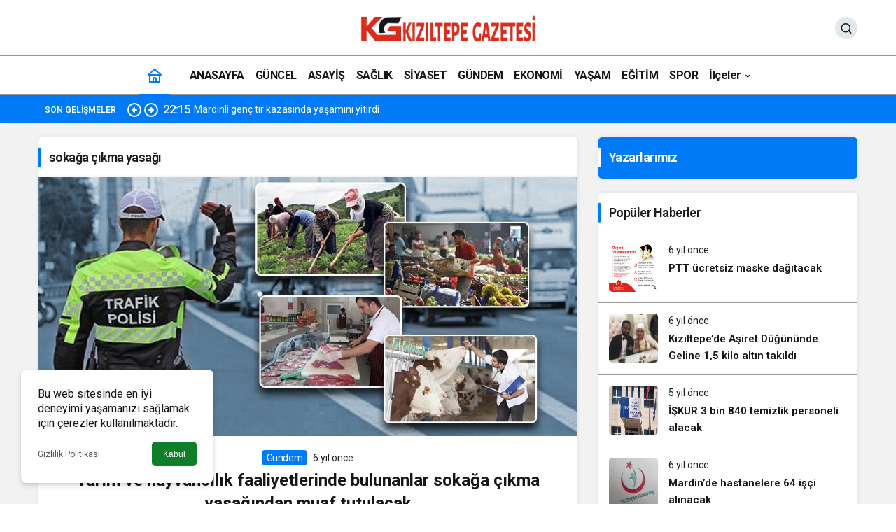

--- FILE ---
content_type: text/html; charset=UTF-8
request_url: https://www.kiziltepegazetesi.com/tag/sokaga-cikma-yasagi/
body_size: 10097
content:
<!doctype html>
<html lang="tr">
<head>
	<meta charset="UTF-8">
	<meta http-equiv="X-UA-Compatible" content="IE=edge">
	<meta name="viewport" content="width=device-width, initial-scale=1, minimum-scale=1">
	<link rel="profile" href="https://gmpg.org/xfn/11">
	<meta name='robots' content='index, follow, max-image-preview:large, max-snippet:-1, max-video-preview:-1' />
	<style>img:is([sizes="auto" i], [sizes^="auto," i]) { contain-intrinsic-size: 3000px 1500px }</style>
	<link rel='preload' as='style' href='https://www.kiziltepegazetesi.com/wp-content/themes/kanews/assets/css/theme.min.css' />
<link rel='preload' as='font' href='https://www.kiziltepegazetesi.com/wp-content/themes/kanews/assets/fonts/icomoon.woff' type='font/woff' crossorigin='anonymous' />

	<!-- This site is optimized with the Yoast SEO plugin v26.1.1 - https://yoast.com/wordpress/plugins/seo/ -->
	<title>sokağa çıkma yasağı - Kızıltepe Gazetesi</title>
	<link rel="canonical" href="https://www.kiziltepegazetesi.com/tag/sokaga-cikma-yasagi/" />
	<meta property="og:locale" content="tr_TR" />
	<meta property="og:type" content="article" />
	<meta property="og:title" content="sokağa çıkma yasağı - Kızıltepe Gazetesi" />
	<meta property="og:url" content="https://www.kiziltepegazetesi.com/tag/sokaga-cikma-yasagi/" />
	<meta property="og:site_name" content="Kızıltepe Gazetesi" />
	<meta name="twitter:card" content="summary_large_image" />
	<meta name="twitter:site" content="@kiziltepegazete" />
	<script type="application/ld+json" class="yoast-schema-graph">{"@context":"https://schema.org","@graph":[{"@type":"CollectionPage","@id":"https://www.kiziltepegazetesi.com/tag/sokaga-cikma-yasagi/","url":"https://www.kiziltepegazetesi.com/tag/sokaga-cikma-yasagi/","name":"sokağa çıkma yasağı - Kızıltepe Gazetesi","isPartOf":{"@id":"https://www.kiziltepegazetesi.com/#website"},"primaryImageOfPage":{"@id":"https://www.kiziltepegazetesi.com/tag/sokaga-cikma-yasagi/#primaryimage"},"image":{"@id":"https://www.kiziltepegazetesi.com/tag/sokaga-cikma-yasagi/#primaryimage"},"thumbnailUrl":"https://www.kiziltepegazetesi.com/wp-content/uploads/2020/04/yasak-muafiyet-vitrin.jpg","breadcrumb":{"@id":"https://www.kiziltepegazetesi.com/tag/sokaga-cikma-yasagi/#breadcrumb"},"inLanguage":"tr"},{"@type":"ImageObject","inLanguage":"tr","@id":"https://www.kiziltepegazetesi.com/tag/sokaga-cikma-yasagi/#primaryimage","url":"https://www.kiziltepegazetesi.com/wp-content/uploads/2020/04/yasak-muafiyet-vitrin.jpg","contentUrl":"https://www.kiziltepegazetesi.com/wp-content/uploads/2020/04/yasak-muafiyet-vitrin.jpg","width":1040,"height":500},{"@type":"BreadcrumbList","@id":"https://www.kiziltepegazetesi.com/tag/sokaga-cikma-yasagi/#breadcrumb","itemListElement":[{"@type":"ListItem","position":1,"name":"Ana sayfa","item":"https://www.kiziltepegazetesi.com/"},{"@type":"ListItem","position":2,"name":"sokağa çıkma yasağı"}]},{"@type":"WebSite","@id":"https://www.kiziltepegazetesi.com/#website","url":"https://www.kiziltepegazetesi.com/","name":"Kızıltepe Gazetesi","description":"Mardin Sondakika Haberleri, Mardin Haberleri, Kızıltepe Haberleri ,Mardin","publisher":{"@id":"https://www.kiziltepegazetesi.com/#organization"},"potentialAction":[{"@type":"SearchAction","target":{"@type":"EntryPoint","urlTemplate":"https://www.kiziltepegazetesi.com/?s={search_term_string}"},"query-input":{"@type":"PropertyValueSpecification","valueRequired":true,"valueName":"search_term_string"}}],"inLanguage":"tr"},{"@type":"Organization","@id":"https://www.kiziltepegazetesi.com/#organization","name":"Kızıltepe Gazetesi","url":"https://www.kiziltepegazetesi.com/","logo":{"@type":"ImageObject","inLanguage":"tr","@id":"https://www.kiziltepegazetesi.com/#/schema/logo/image/","url":"https://www.kiziltepegazetesi.com/wp-content/uploads/2019/11/kziilepegazetesi-01-2-1.png","contentUrl":"https://www.kiziltepegazetesi.com/wp-content/uploads/2019/11/kziilepegazetesi-01-2-1.png","width":208,"height":86,"caption":"Kızıltepe Gazetesi"},"image":{"@id":"https://www.kiziltepegazetesi.com/#/schema/logo/image/"},"sameAs":["https://www.facebook.com/kiziltepegazetesi/","https://x.com/kiziltepegazete"]}]}</script>
	<!-- / Yoast SEO plugin. -->


<link rel='dns-prefetch' href='//www.googletagmanager.com' />
<link rel='dns-prefetch' href='//s.gravatar.com' />
<link rel='dns-prefetch' href='//fonts.googleapis.com' />
<link rel='dns-prefetch' href='//fonts.gstatic.com' />
<link rel='dns-prefetch' href='//cdnjs.cloudflare.com' />
<link rel='dns-prefetch' href='//www.google-analytics.com' />
<link rel="alternate" type="application/rss+xml" title="Kızıltepe Gazetesi &raquo; akışı" href="https://www.kiziltepegazetesi.com/feed/" />
<link rel="alternate" type="application/rss+xml" title="Kızıltepe Gazetesi &raquo; yorum akışı" href="https://www.kiziltepegazetesi.com/comments/feed/" />
<link rel="alternate" type="application/rss+xml" title="Kızıltepe Gazetesi &raquo; sokağa çıkma yasağı etiket akışı" href="https://www.kiziltepegazetesi.com/tag/sokaga-cikma-yasagi/feed/" />
		<style>
			.lazyload,
			.lazyloading {
				max-width: 100%;
			}
		</style>
		
<link rel='stylesheet' id='gn-frontend-gnfollow-style-css' href='https://www.kiziltepegazetesi.com/wp-content/plugins/gn-publisher/assets/css/gn-frontend-gnfollow.min.css' media='all' />
<link rel='stylesheet' id='kanews-theme-css' href='https://www.kiziltepegazetesi.com/wp-content/themes/kanews/assets/css/theme.min.css' media='all' />
<style id='kanews-theme-inline-css'>
body{font-family:"Roboto", sans-serif !important}.kanews-section{overflow:hidden}.site-navbar .site-navbar-nav li a{font-size:16px !important;letter-spacing:-0.5px !important}.extra-sub .site-subheader{background-color:#007bf7}.extra-sub-action::after{background:linear-gradient(to right,transparent 0, #007bf7 100%)}.extra-sub-action li a, .extra-sub-action .slick-arrow, .extra-sub .kanews-ticker-wrapper .kanews-ticker li>a, .extra-sub .kanews-ticker-wrapper .kanews-ticker-title, .extra-sub .kanews-ticker-wrapper .kanews-ticker-control>*{color:#ffffff !important}@media (min-width:992px){.kanews-post-headline{}}.kanews-category-4991.kanews-category{--kan-theme-color:#353535 !important}.kanews-category-4992.kanews-category{--kan-theme-color:#004480 !important}.kanews-category-4993.kanews-category{--kan-theme-color:#a32c3d !important}.kanews-category-4990.kanews-category{--kan-theme-color:#699ec3 !important}:root{--kan-border-color:#969696;--kan-border-color2:#969696;--kan-block-radius:5px;--wp--preset--color--primary:#007bf7;--kan-theme-color:#007bf7}
</style>
<script src="https://www.kiziltepegazetesi.com/wp-includes/js/jquery/jquery.min.js" id="jquery-core-js"></script>
<script src="https://www.kiziltepegazetesi.com/wp-includes/js/jquery/jquery-migrate.min.js" id="jquery-migrate-js"></script>

<!-- Site Kit tarafından eklenen Google etiketi (gtag.js) snippet&#039;i -->
<!-- Google Analytics snippet added by Site Kit -->
<script src="https://www.googletagmanager.com/gtag/js?id=GT-KT597ZG" id="google_gtagjs-js" async></script>
<script id="google_gtagjs-js-after">
window.dataLayer = window.dataLayer || [];function gtag(){dataLayer.push(arguments);}
gtag("set","linker",{"domains":["www.kiziltepegazetesi.com"]});
gtag("js", new Date());
gtag("set", "developer_id.dZTNiMT", true);
gtag("config", "GT-KT597ZG");
</script>
<link rel="https://api.w.org/" href="https://www.kiziltepegazetesi.com/wp-json/" /><link rel="alternate" title="JSON" type="application/json" href="https://www.kiziltepegazetesi.com/wp-json/wp/v2/tags/577" /><meta name="generator" content="Site Kit by Google 1.163.0" />		<script>
			document.documentElement.className = document.documentElement.className.replace('no-js', 'js');
		</script>
				<style>
			.no-js img.lazyload {
				display: none;
			}

			figure.wp-block-image img.lazyloading {
				min-width: 150px;
			}

			.lazyload,
			.lazyloading {
				--smush-placeholder-width: 100px;
				--smush-placeholder-aspect-ratio: 1/1;
				width: var(--smush-image-width, var(--smush-placeholder-width)) !important;
				aspect-ratio: var(--smush-image-aspect-ratio, var(--smush-placeholder-aspect-ratio)) !important;
			}

						.lazyload, .lazyloading {
				opacity: 0;
			}

			.lazyloaded {
				opacity: 1;
				transition: opacity 400ms;
				transition-delay: 0ms;
			}

					</style>
		<!-- Kanews: Schema Meta -->
<script id="kanews-theme-schema" type="application/ld+json">
{"@context": "https://schema.org","@graph": [{"@type":"Organization","@id":"https:\/\/www.kiziltepegazetesi.com\/#organization","url":"https:\/\/www.kiziltepegazetesi.com\/","name":"K\u0131z\u0131ltepe Gazetesi","logo":{"@type":"ImageObject","url":"https:\/\/www.kiziltepegazetesi.com\/wp-content\/uploads\/2021\/03\/logom-1.png","width":"250","height":"40"}},{"@type":"WebSite","@id":"https:\/\/www.kiziltepegazetesi.com\/#website","url":"https:\/\/www.kiziltepegazetesi.com","name":"K\u0131z\u0131ltepe Gazetesi","description":"Mardin Sondakika Haberleri, Mardin Haberleri, K\u0131z\u0131ltepe Haberleri ,Mardin","publisher":{"@id":"https:\/\/www.kiziltepegazetesi.com\/#organization"},"inLanguage":"tr","potentialAction":{"@type":"SearchAction","target":"https:\/\/www.kiziltepegazetesi.com\/?s={search_term_string}","query-input":"required name=search_term_string"}},{"@type":"CollectionPage","@id":"https:\/\/www.kiziltepegazetesi.com\/tag\/sokaga-cikma-yasagi\/#webpage","url":"https:\/\/www.kiziltepegazetesi.com\/tag\/sokaga-cikma-yasagi\/","inLanguage":"tr","name":"soka\u011fa \u00e7\u0131kma yasa\u011f\u0131 - K\u0131z\u0131ltepe Gazetesi","isPartOf":{"@id":"https:\/\/www.kiziltepegazetesi.com\/#website"}},{"@type":"ItemList","itemListElement":[{"type":"ListItem","position":1,"url":"https:\/\/www.kiziltepegazetesi.com\/tarim-ve-hayvancilik-faaliyetlerinde-bulunanlar-sokaga-cikma-yasagindan-muaf-tutulacak\/"},{"type":"ListItem","position":2,"url":"https:\/\/www.kiziltepegazetesi.com\/18-20-yas-genclerin-sokaga-cikma-yasagi-icin-ek-genelge\/"}],"mainEntityOfPage":{"@id":"https:\/\/www.kiziltepegazetesi.com\/tag\/sokaga-cikma-yasagi\/#webpage"}}]}
</script>
<!-- /Kanews: Schema Meta -->
<meta name="theme-color" content="#007bf7" />
			<meta name="msapplication-navbutton-color" content="#007bf7" />
			<meta name="apple-mobile-web-app-status-bar-style" content="#007bf7" /></head>

<body data-rsssl=1 class="archive tag tag-sokaga-cikma-yasagi tag-577 wp-theme-kanews by-kanthemes back-to-top-active">
		<div id="page" class="site-wrapper">
		
			<div class="site-head site-head-4 header-btn-small header-skin-light">
  <header id="header" class="site-header">
    <div class="site-header-wrapper">
                    
      <div class="site-header-top">
        <div class="container">
          <div class="row site-row justify-content-between align-items-center">

            <div class="col-auto col-lg-4">
              <div class="site-header-top-left d-flex align-items-center gap-1">
                
                
                <button aria-label="Menü" class="site-mobil-menu-btn hidden-desktop" data-toggle="site-mobile-menu"><svg class="icon-90deg" width="28" height="28" xmlns="http://www.w3.org/2000/svg" viewBox="0 0 24 24" id="bars"><path fill="currentColor" d="M5,12a1,1,0,0,0-1,1v8a1,1,0,0,0,2,0V13A1,1,0,0,0,5,12ZM10,2A1,1,0,0,0,9,3V21a1,1,0,0,0,2,0V3A1,1,0,0,0,10,2ZM20,16a1,1,0,0,0-1,1v4a1,1,0,0,0,2,0V17A1,1,0,0,0,20,16ZM15,8a1,1,0,0,0-1,1V21a1,1,0,0,0,2,0V9A1,1,0,0,0,15,8Z"></path></svg></button>
                                                                <div class="hidden-mobile"></div>
              </div>
            </div>

            <div class="col col-lg-4">
              <div class="site-header-top-center text-center">
                <div class="site-header-logo"><a href="https://www.kiziltepegazetesi.com/" title="Kızıltepe Gazetesi"><img class="logo-light lazyload" data-src="https://www.kiziltepegazetesi.com/wp-content/uploads/2021/03/logom-1.png" alt="" width="250" height="40" src="[data-uri]" style="--smush-placeholder-width: 250px; --smush-placeholder-aspect-ratio: 250/40;" /></a><h1 class="sr-only" hidden>sokağa çıkma yasağı Haberleri</h1></div>              </div>
            </div>

            <div class="col-auto col-lg-4">
              <div class="site-header-top-right">
                
                                <div id="site-header-search" class="kanews-ajax-search-wrapper "> <button aria-label="Ara" class="header-btn-icon" data-toggle="site-header-search-wrapper"><i class="icon-search"></i></button>
		<div id="site-header-search-wrapper" class="is-hidden"><form role="search" method="get" class="site-header-search-form" action="https://www.kiziltepegazetesi.com/">
		<input class="kanews-ajax-search" type="text" placeholder="Aramak istediğiniz kelimeyi yazın.." value="" name="s" />
		<button aria-label="Ara type="submit"><span class="icon-search icon-2x"></span></button><p>Aradığınız kelimeyi yazın ve entera basın, kapatmak için esc butonuna tıklayın.</p>
		<div id="kanews-loader"></div></form><div class="kanews-popup-close-btn search-close-btn"><i class="icon-close"></i></div></div></div>                                                                              </div>
            </div>

          </div>
        </div>
      </div>
    </div>

      </header>

  <nav id="navbar" class="site-navbar hidden-mobile navbar-skin-light">
    <div class="site-navbar-wrapper site-navbar-wrapper-fixed">
      <div class="container">
        <div class="navbar-row justify-content-center">
                      <div class="col-auto no-gutter">
              <ul class="site-navbar-nav">
              <li class="current-menu-item home-btn"><a aria-label="Ana sayfa" href="https://www.kiziltepegazetesi.com/"><svg width="24" height="24" xmlns="http://www.w3.org/2000/svg" viewBox="0 0 24 24" id="home"><path fill="currentColor" d="M21.66,10.25l-9-8a1,1,0,0,0-1.32,0l-9,8a1,1,0,0,0-.27,1.11A1,1,0,0,0,3,12H4v9a1,1,0,0,0,1,1H19a1,1,0,0,0,1-1V12h1a1,1,0,0,0,.93-.64A1,1,0,0,0,21.66,10.25ZM13,20H11V17a1,1,0,0,1,2,0Zm5,0H15V17a3,3,0,0,0-6,0v3H6V12H18ZM5.63,10,12,4.34,18.37,10Z"></path></svg></a></li>
              </ul>
            </div>
                    <ul id="menu-ana-menu" class="site-navbar-nav"><li id="menu-item-20" class="menu-item menu-item-type-custom menu-item-object-custom menu-item-home menu-item-20"><a href="https://www.kiziltepegazetesi.com/"><span>ANASAYFA</span></a></li>
<li id="menu-item-898" class="menu-item menu-item-type-taxonomy menu-item-object-category menu-item-898"><a href="https://www.kiziltepegazetesi.com/guncel/"><span>GÜNCEL</span></a></li>
<li id="menu-item-900" class="menu-item menu-item-type-taxonomy menu-item-object-category menu-item-900"><a href="https://www.kiziltepegazetesi.com/asayis/"><span>ASAYİŞ</span></a></li>
<li id="menu-item-276" class="menu-item menu-item-type-taxonomy menu-item-object-category menu-item-276"><a href="https://www.kiziltepegazetesi.com/saglik/"><span>SAĞLIK</span></a></li>
<li id="menu-item-1028" class="menu-item menu-item-type-taxonomy menu-item-object-category menu-item-1028"><a href="https://www.kiziltepegazetesi.com/siyaset/"><span>SİYASET</span></a></li>
<li id="menu-item-17045" class="menu-item menu-item-type-taxonomy menu-item-object-category menu-item-17045"><a href="https://www.kiziltepegazetesi.com/gundem/"><span>GÜNDEM</span></a></li>
<li id="menu-item-1031" class="menu-item menu-item-type-taxonomy menu-item-object-category menu-item-1031"><a href="https://www.kiziltepegazetesi.com/ekonomi/"><span>EKONOMİ</span></a></li>
<li id="menu-item-17038" class="menu-item menu-item-type-taxonomy menu-item-object-category menu-item-17038"><a href="https://www.kiziltepegazetesi.com/yasam/"><span>YAŞAM</span></a></li>
<li id="menu-item-3508" class="menu-item menu-item-type-taxonomy menu-item-object-category menu-item-3508"><a href="https://www.kiziltepegazetesi.com/egitim/"><span>EĞİTİM</span></a></li>
<li id="menu-item-277" class="menu-item menu-item-type-taxonomy menu-item-object-category menu-item-277"><a href="https://www.kiziltepegazetesi.com/spor/"><span>SPOR</span></a></li>
<li id="menu-item-3509" class="menu-item menu-item-type-custom menu-item-object-custom menu-item-home menu-item-has-children menu-item-3509"><a href="https://www.kiziltepegazetesi.com/"><span>İlçeler</span></a>
<ul class="sub-menu">
	<li id="menu-item-30092" class="menu-item menu-item-type-taxonomy menu-item-object-category menu-item-30092"><a href="https://www.kiziltepegazetesi.com/artuklu/"><span>Artuklu</span></a></li>
	<li id="menu-item-30095" class="menu-item menu-item-type-taxonomy menu-item-object-category menu-item-30095"><a href="https://www.kiziltepegazetesi.com/kiziltepe/"><span>Kızıltepe</span></a></li>
	<li id="menu-item-30098" class="menu-item menu-item-type-taxonomy menu-item-object-category menu-item-30098"><a href="https://www.kiziltepegazetesi.com/nusaybin/"><span>Nusaybin</span></a></li>
	<li id="menu-item-30097" class="menu-item menu-item-type-taxonomy menu-item-object-category menu-item-30097"><a href="https://www.kiziltepegazetesi.com/midyat/"><span>Midyat</span></a></li>
	<li id="menu-item-30096" class="menu-item menu-item-type-taxonomy menu-item-object-category menu-item-30096"><a href="https://www.kiziltepegazetesi.com/mazidagi/"><span>Mazıdağı</span></a></li>
	<li id="menu-item-30093" class="menu-item menu-item-type-taxonomy menu-item-object-category menu-item-30093"><a href="https://www.kiziltepegazetesi.com/dargecit/"><span>Dargeçit</span></a></li>
	<li id="menu-item-30094" class="menu-item menu-item-type-taxonomy menu-item-object-category menu-item-30094"><a href="https://www.kiziltepegazetesi.com/derik/"><span>Derik</span></a></li>
	<li id="menu-item-30099" class="menu-item menu-item-type-taxonomy menu-item-object-category menu-item-30099"><a href="https://www.kiziltepegazetesi.com/omerli/"><span>Ömerli</span></a></li>
	<li id="menu-item-30100" class="menu-item menu-item-type-taxonomy menu-item-object-category menu-item-30100"><a href="https://www.kiziltepegazetesi.com/savur/"><span>Savur</span></a></li>
	<li id="menu-item-30101" class="menu-item menu-item-type-taxonomy menu-item-object-category menu-item-30101"><a href="https://www.kiziltepegazetesi.com/yesilli/"><span>Yeşilli</span></a></li>
</ul>
</li>
</ul>          
        </div>
      </div>
    </div>
  </nav>

  
      <div class="extra-sub bn-bar ">
      <div class="site-subheader">
        <div class="container">
          <div class="row site-row align-items-center">
            <div class="col-12">
              <div class="site-subheader-left">
                                <div class="kanews-ticker-wrapper col pr-0"><div class="row no-gutters"><div class="col-auto"><div class="kanews-ticker-heading"><span>Son Gelişmeler</span></div></div><div class="kanews-ticker-control col-auto"><button class="kanews-ticker-prev" aria-label="Önceki"><svg width="24" height="24" xmlns="http://www.w3.org/2000/svg" viewBox="0 0 24 24" id="arrow-circle-left"><path fill="currentColor" d="M8.29,11.29a1,1,0,0,0-.21.33,1,1,0,0,0,0,.76,1,1,0,0,0,.21.33l3,3a1,1,0,0,0,1.42-1.42L11.41,13H15a1,1,0,0,0,0-2H11.41l1.3-1.29a1,1,0,0,0,0-1.42,1,1,0,0,0-1.42,0ZM2,12A10,10,0,1,0,12,2,10,10,0,0,0,2,12Zm18,0a8,8,0,1,1-8-8A8,8,0,0,1,20,12Z"></path></svg></button><button aria-label="Sonraki" class="kanews-ticker-next"><svg width="24" height="24" xmlns="http://www.w3.org/2000/svg" viewBox="0 0 24 24" id="arrow-circle-right"><path fill="currentColor" d="M15.71,12.71a1,1,0,0,0,.21-.33,1,1,0,0,0,0-.76,1,1,0,0,0-.21-.33l-3-3a1,1,0,0,0-1.42,1.42L12.59,11H9a1,1,0,0,0,0,2h3.59l-1.3,1.29a1,1,0,0,0,0,1.42,1,1,0,0,0,1.42,0ZM22,12A10,10,0,1,0,12,22,10,10,0,0,0,22,12ZM4,12a8,8,0,1,1,8,8A8,8,0,0,1,4,12Z"></path></svg></button></div><div class="kanews-ticker col"><ul class="kanews-ticker-slider"><li><a href="https://www.kiziltepegazetesi.com/mardinli-genc-tir-kazasinda-yasamini-yitirdi/"><span class="kanews-ticker-date hidden-mobile">22:15 </span> <div class="kanews-ticker-title truncate truncate-1">Mardinli genç tır kazasında yaşamını yitirdi</div></a></li><li><a href="https://www.kiziltepegazetesi.com/kiziltepede-15-yil-hapis-cezasiyla-aranan-firari-hukumlu-yakalandi/"><span class="kanews-ticker-date hidden-mobile">21:42 </span> <div class="kanews-ticker-title truncate truncate-1">Kızıltepe’de 15 yıl hapis cezasıyla aranan firari hükümlü yakalandı</div></a></li><li><a href="https://www.kiziltepegazetesi.com/mardinde-kacak-sigara-operasyonunda-3-gozalti/"><span class="kanews-ticker-date hidden-mobile">21:40 </span> <div class="kanews-ticker-title truncate truncate-1">Mardin’de kaçak sigara operasyonunda 3 gözaltı</div></a></li><li><a href="https://www.kiziltepegazetesi.com/mardinli-genc-tira-arkadan-carpan-aracta-hayatini-kaybetti/"><span class="kanews-ticker-date hidden-mobile">21:34 </span> <div class="kanews-ticker-title truncate truncate-1">Mardinli genç TIR&#8217;a arkadan çarpan araçta hayatını kaybetti</div></a></li><li><a href="https://www.kiziltepegazetesi.com/meteorolojiden-mardin-icin-saganak-yagis-uyarisi-2/"><span class="kanews-ticker-date hidden-mobile">21:27 </span> <div class="kanews-ticker-title truncate truncate-1">Meteoroloji’den Mardin İçin Sağanak Yağış Uyarısı</div></a></li></ul></div></div></div>              </div>
            </div>
          </div>
        </div>
      </div>
    </div>
  </div>			
<main id="main" class="site-main">
  <div class="container">
    <div class="row">
    <div class="kanews-widget-area kanews-widgets-content">

        <div class="col-12 col-lg-8">
        <div class="row">
          <div class="col-12"><div class="kanews-posts-style-4 kanews-section"><div class="kanews-section-heading "><h4 class="kanews-section-headline"><span>sokağa çıkma yasağı</span></h4></div><div class="row" kanews-data-load-more><div class="col-12 toinfinite">
  <div class="kanews-post-item kanews-post-big-item kanews-post-big">

          
		<a class="kanews-post-thumb" href="https://www.kiziltepegazetesi.com/tarim-ve-hayvancilik-faaliyetlerinde-bulunanlar-sokaga-cikma-yasagindan-muaf-tutulacak/" aria-hidden="true" tabindex="-1">
														<img width="770" height="370" src="[data-uri]" class="attachment-kanews-manset-3 size-kanews-manset-3 kanews-lazy wp-post-image" alt="Tarım ve hayvancılık faaliyetlerinde bulunanlar sokağa çıkma yasağından muaf tutulacak" decoding="async" fetchpriority="high" data-sizes="auto" data-src="https://www.kiziltepegazetesi.com/wp-content/uploads/2020/04/yasak-muafiyet-vitrin.jpg" />					</a>

		        <div class="kanews-post-content">
      <a class="kanews-category  kanews-category-4" href="https://www.kiziltepegazetesi.com/gundem/">Gündem</a>      <span class="kanews-post-date">6 yıl önce</span>      <h2 class="kanews-post-headline"><a href="https://www.kiziltepegazetesi.com/tarim-ve-hayvancilik-faaliyetlerinde-bulunanlar-sokaga-cikma-yasagindan-muaf-tutulacak/" rel="bookmark">Tarım ve hayvancılık faaliyetlerinde bulunanlar sokağa çıkma yasağından muaf tutulacak</a></h2>            <p>Tarım ve Orman Bakanı Bekir Pakdemirli, bu hafta sonu ikinci kez uygulanacak sokağa çıkma yasağı önce İçişleri Bakanı Süleyman Soylu ile bir görüşme gerçekleştirdi. Görüşmede, gıda tedarikinde ya da tarım ve hayvancılık sektöründeki üretimde herhangi bir aksaklık yaşanmaması, tarımsal ve...</p>
      <a class="kanews-label kanews-label-post kanews-label-widget" href="https://www.kiziltepegazetesi.com/tarim-ve-hayvancilik-faaliyetlerinde-bulunanlar-sokaga-cikma-yasagindan-muaf-tutulacak/">Haberi Oku</a>    </div>
  </div>
</div><div class="col-12 toinfinite">
  <div class="kanews-post-item kanews-post-big-item kanews-post-big">

          
		<a class="kanews-post-thumb" href="https://www.kiziltepegazetesi.com/18-20-yas-genclerin-sokaga-cikma-yasagi-icin-ek-genelge/" aria-hidden="true" tabindex="-1">
														<img width="750" height="450" src="[data-uri]" class="attachment-kanews-manset-3 size-kanews-manset-3 kanews-lazy wp-post-image" alt="18-20 yaş gençlerin sokağa çıkma yasağı için ek genelge" decoding="async" data-sizes="auto" data-src="https://www.kiziltepegazetesi.com/wp-content/uploads/2020/03/icisleri-bakanligi.jpg" />					</a>

		        <div class="kanews-post-content">
      <a class="kanews-category  kanews-category-4" href="https://www.kiziltepegazetesi.com/gundem/">Gündem</a>      <span class="kanews-post-date">6 yıl önce</span>      <h2 class="kanews-post-headline"><a href="https://www.kiziltepegazetesi.com/18-20-yas-genclerin-sokaga-cikma-yasagi-icin-ek-genelge/" rel="bookmark">18-20 yaş gençlerin sokağa çıkma yasağı için ek genelge</a></h2>            <p>Hangi durumlarda istisna getirileceği, genelgede şu şekilde sıralandı: "Buna göre doğum tarihi 1 Ocak 2000 – 1 Ocak 2002 tarihleri arasında (18-20 yaş aralığında) olmakla beraber; Kamu kurum ve kuruluşlarında memur, sözleşmeli personel veya işçi statüsünde görevli olanlar, Özel sektörde...</p>
      <a class="kanews-label kanews-label-post kanews-label-widget" href="https://www.kiziltepegazetesi.com/18-20-yas-genclerin-sokaga-cikma-yasagi-icin-ek-genelge/">Haberi Oku</a>    </div>
  </div>
</div></div></div></div>        </div>
        </div>
        
<div id="sidebar" class="col-12 col-lg-4 sidebar-right kanews-sticky">
	<div class="row" role="complementary">
		
			<div class="col-12 "> 
				<div id="kanews_widget_authors-2" class="kanews-section  kanews_widget_authors_style_1 kanews_widget_authors">

											<div class="kanews-widget-header">
							<div class="kanews-section-heading"><h3 class="kanews-section-headline"><span>Yazarlarımız</span></h3></div>															</div>
											<div class="kanews-author-items">
							<div class="kanews-slider-wrapper kanews-slider-grid" data-slick='{"slidesToShow":1,"responsive":[{"breakpoint":992,"settings":{"slidesToShow":3}},{"breakpoint":525,"settings":{"slidesToShow":2}}]}'>
							
															</div>



						</div>

										
				</div>
			</div>


		
			
				<div class="col-12 "> 
				<div id="kanews_widget_posts_2-4" class="kanews-section kanews_widget_posts_2">
					<div class="kanews-section-heading"><h3 class="kanews-section-headline"><span>Popüler Haberler</span></h3></div>
					          
          <div class="d-flex flex-wrap kanews-scroll no-gutters ">
						
                          <div class="col-12">
                <div class="kanews-post-item kanews-post-small-item post-thumb-left">
									<a href="https://www.kiziltepegazetesi.com/ptt-ucretsiz-maske-dagitacak/" class="kanews-post-href" aria-label="PTT ücretsiz maske dağıtacak"></a>	
																												
		<div class="kanews-post-thumb">
															<img width="650" height="533" src="[data-uri]" class="attachment-thumbnail size-thumbnail kanews-lazy wp-post-image" alt="maske" decoding="async" data-sizes="auto" data-src="https://www.kiziltepegazetesi.com/wp-content/uploads/2020/04/maske.png" />					</div>

										                  <div class="kanews-post-content">
                    																					<span class="kanews-post-date">6 yıl önce</span>										                    <h2 class="kanews-post-headline truncate truncate-2"><a href="https://www.kiziltepegazetesi.com/ptt-ucretsiz-maske-dagitacak/" rel="bookmark">PTT ücretsiz maske dağıtacak</a></h2>										
									</div>
                </div>
              </div>
							                          <div class="col-12">
                <div class="kanews-post-item kanews-post-small-item post-thumb-left">
									<a href="https://www.kiziltepegazetesi.com/kiziltepede-asiret-dugununde-geline-15-kilo-altin-takildi/" class="kanews-post-href" aria-label="Kızıltepe&#8217;de Aşiret Düğününde Geline 1,5 kilo altın takıldı"></a>	
																												
		<div class="kanews-post-thumb">
															<img width="720" height="600" src="[data-uri]" class="attachment-thumbnail size-thumbnail kanews-lazy wp-post-image" alt="IMG_20200307_190550" decoding="async" data-sizes="auto" data-src="https://www.kiziltepegazetesi.com/wp-content/uploads/2020/03/IMG_20200307_190550-720x600.jpg" />					</div>

										                  <div class="kanews-post-content">
                    																					<span class="kanews-post-date">6 yıl önce</span>										                    <h2 class="kanews-post-headline truncate truncate-2"><a href="https://www.kiziltepegazetesi.com/kiziltepede-asiret-dugununde-geline-15-kilo-altin-takildi/" rel="bookmark">Kızıltepe&#8217;de Aşiret Düğününde Geline 1,5 kilo altın takıldı</a></h2>										
									</div>
                </div>
              </div>
							                          <div class="col-12">
                <div class="kanews-post-item kanews-post-small-item post-thumb-left">
									<a href="https://www.kiziltepegazetesi.com/iskur-3-bin-840-temizlik-personeli-alacak/" class="kanews-post-href" aria-label="İŞKUR 3 bin 840 temizlik personeli alacak"></a>	
																												
		<div class="kanews-post-thumb">
															<img width="761" height="217" src="[data-uri]" class="attachment-thumbnail size-thumbnail kanews-lazy wp-post-image" alt="iskur_26d19593be31e3922a38_e827b4704963b2a9861a" decoding="async" data-sizes="auto" data-src="https://www.kiziltepegazetesi.com/wp-content/uploads/2020/04/iskur_26d19593be31e3922a38_e827b4704963b2a9861a-e1611225113878.jpg" />					</div>

										                  <div class="kanews-post-content">
                    																					<span class="kanews-post-date">5 yıl önce</span>										                    <h2 class="kanews-post-headline truncate truncate-2"><a href="https://www.kiziltepegazetesi.com/iskur-3-bin-840-temizlik-personeli-alacak/" rel="bookmark">İŞKUR 3 bin 840 temizlik personeli alacak</a></h2>										
									</div>
                </div>
              </div>
							                          <div class="col-12">
                <div class="kanews-post-item kanews-post-small-item post-thumb-left">
									<a href="https://www.kiziltepegazetesi.com/mardinde-hastanelere-64-isci-alinacak/" class="kanews-post-href" aria-label="Mardin’de hastanelere 64 işçi alınacak"></a>	
																												
		<div class="kanews-post-thumb">
															<img width="800" height="600" src="[data-uri]" class="attachment-thumbnail size-thumbnail kanews-lazy wp-post-image" alt="0x0-saglik-bakanligi-duyurdu-bir-saatte-100-bin-kisiye-ulasti-1584633566304" decoding="async" data-sizes="auto" data-src="https://www.kiziltepegazetesi.com/wp-content/uploads/2020/03/0x0-saglik-bakanligi-duyurdu-bir-saatte-100-bin-kisiye-ulasti-1584633566304-800x600.jpg" />					</div>

										                  <div class="kanews-post-content">
                    																					<span class="kanews-post-date">6 yıl önce</span>										                    <h2 class="kanews-post-headline truncate truncate-2"><a href="https://www.kiziltepegazetesi.com/mardinde-hastanelere-64-isci-alinacak/" rel="bookmark">Mardin’de hastanelere 64 işçi alınacak</a></h2>										
									</div>
                </div>
              </div>
							                          <div class="col-12">
                <div class="kanews-post-item kanews-post-small-item post-thumb-left">
									<a href="https://www.kiziltepegazetesi.com/yuzyillardir-devam-eden-gelenek-qeli/" class="kanews-post-href" aria-label="Yüzyıllardır devam eden gelenek: Qelî"></a>	
																												
		<div class="kanews-post-thumb">
															<img width="800" height="600" src="[data-uri]" class="attachment-thumbnail size-thumbnail kanews-lazy wp-post-image" alt="ec7e79cc147a9f4fa793" decoding="async" data-sizes="auto" data-src="https://www.kiziltepegazetesi.com/wp-content/uploads/2019/12/ec7e79cc147a9f4fa793-800x600.jpg" />					</div>

										                  <div class="kanews-post-content">
                    																					<span class="kanews-post-date">6 yıl önce</span>										                    <h2 class="kanews-post-headline truncate truncate-2"><a href="https://www.kiziltepegazetesi.com/yuzyillardir-devam-eden-gelenek-qeli/" rel="bookmark">Yüzyıllardır devam eden gelenek: Qelî</a></h2>										
									</div>
                </div>
              </div>
							            
						          </div>
        </div>
			</div>
			
						</div>
</div>
        
    </div>
    </div>
  </div>
</main>
<div class="progress-wrap">
      <svg class="progress-circle svg-content" width="100%" height="100%" viewBox="-1 -1 102 102">
      <path d="M50,1 a49,49 0 0,1 0,98 a49,49 0 0,1 0,-98" />
      </svg>
      </div>	<div id="kanews-cookie-box">
		<div class="kanews_cookie-box">
			<div class="kanews-cookie-box">
				<p>Bu web sitesinde en iyi deneyimi yaşamanızı sağlamak için çerezler kullanılmaktadır.</p>
				
			</div>
			<div class="d-flex justify-content-between mt-1 align-items-center">
						<a href="https://www.kiziltepegazetesi.com/gizlilik-politikasi/">Gizlilik Politikası</a>
						<button onClick="purecookieDismiss();" role="button" class="kanews-btn">Kabul</button>
			</div>
		</div>
	</div>
<div id="kanews-modal-login" class="kanews-modal kanews-modal-login"><div data-toggle="kanews-modal-login" class="kanews-modal-close"></div><div class="kanews-modal-content"><div class="kanews-modal-title">Giriş Yap</div><div data-toggle="kanews-modal-login" class="kanews-modal-close-btn"><i class="icon-close"></i></div><div class="kanews-modal-content-inner"><p>Kızıltepe Gazetesi ayrıcalıklarından yararlanmak için hemen giriş yapın veya hesap oluşturun, üstelik tamamen ücretsiz!</p><div class="kanews-btn-group"><a href="https://www.kiziltepegazetesi.com/hesabim/" class="kanews-btn">Giriş Yap</a></div></div></div></div>
<footer id="footer" class="site-footer  ">
  <div class="site-social-links container"><ul class="d-flex flex-wrap align-items-center justify-content-center gap-1"><li><a rel="nofollow" title="Facebook" href="#"><i class="icon-facebook"></i></a></li><li><a rel="nofollow" title="Twitter" href="#"><i class="icon-twitter"></i></a></li><li><a rel="nofollow" title="Instagram" href="#"><i class="icon-instagram"></i></a></li></ul></div>      <div class="site-footer-widgets">
      <div class="container">
        <div class="row">
          <div class="col-12 col-lg"><section id="text-3" class="footer-widget widget_text">			<div class="textwidget"><p>&nbsp;</p>
<p>Kızıltepe gazetesi Mardin&#8217;in nabzını tutan haber portalımızda en son gelişmeleri keşfedin. Gündem, siyaset, ekonomi, tarım, yerel spor, kültür, etkinlikler ve daha fazlasını kaçırmayın.</p>
</div>
		</section></div>        </div>
      </div>
    </div>
  
  <div class="container">
    <div class="site-footer-bottom">
      <div class="site-footer-b1 ">
        <div class="row justify-content-between flex-wrap align-items-center flex-column gap-1">
        <div class="col-12 col-lg-auto text-right d-flex flex-wrap align-items-center">
                        <div class="site-footer-menu">
                <ul id="menu-footer" class="d-flex flex-wrap justify-content-center"><li id="menu-item-30144" class="menu-item menu-item-type-post_type menu-item-object-page menu-item-30144"><a href="https://www.kiziltepegazetesi.com/iletisim/"><span>İletişim</span></a></li>
<li id="menu-item-34320" class="menu-item menu-item-type-custom menu-item-object-custom menu-item-34320"><a href="https://demo.kanthemes.com.tr/kanews/yazarlar/"><span>Yazarlarımız</span></a></li>
<li id="menu-item-30145" class="menu-item menu-item-type-post_type menu-item-object-page menu-item-30145"><a href="https://www.kiziltepegazetesi.com/kunye/"><span>Künye</span></a></li>
<li id="menu-item-1084" class="menu-item menu-item-type-post_type menu-item-object-page menu-item-1084"><a href="https://www.kiziltepegazetesi.com/kunye-2/"><span>Künye</span></a></li>
<li id="menu-item-34321" class="menu-item menu-item-type-post_type menu-item-object-page menu-item-34321"><a href="https://www.kiziltepegazetesi.com/hesabim/"><span>Hesabım</span></a></li>
<li id="menu-item-34322" class="menu-item menu-item-type-post_type menu-item-object-page menu-item-34322"><a href="https://www.kiziltepegazetesi.com/gizlilik-politikasi/"><span>Gizlilik politikası</span></a></li>
<li id="menu-item-1087" class="menu-item menu-item-type-post_type menu-item-object-page menu-item-1087"><a href="https://www.kiziltepegazetesi.com/iletisim-2/"><span>İletişim</span></a></li>
</ul>              </div>
                    </div>
          <div class="col-12 col-lg-auto">
                          <div class="site-footer-copyright">
                <p class="mb-0">© Telif Hakkı 2026, Tüm Hakları Saklıdır <br>
</p>              </div>
                      </div>

          

  

        </div>
      </div>
    </div>
  </div>

</footer>    </div> <!-- .site-wrapper -->
    
    <script type="speculationrules">
{"prefetch":[{"source":"document","where":{"and":[{"href_matches":"\/*"},{"not":{"href_matches":["\/wp-*.php","\/wp-admin\/*","\/wp-content\/uploads\/*","\/wp-content\/*","\/wp-content\/plugins\/*","\/wp-content\/themes\/kanews\/*","\/*\\?(.+)"]}},{"not":{"selector_matches":"a[rel~=\"nofollow\"]"}},{"not":{"selector_matches":".no-prefetch, .no-prefetch a"}}]},"eagerness":"conservative"}]}
</script>
<div id="kanews-tab-bar" class="kanews-tab-bar  hidden-desktop"><ul class="kanews-tab-bar-wrapper d-flex flex-wrap align-items-center "><li><a href="https://www.kiziltepegazetesi.com/"><div class="kanews-tab-bar-icon"><svg width="24" height="24" xmlns="http://www.w3.org/2000/svg" viewBox="0 0 24 24" id="home"><path fill="currentColor" d="M21.66,10.25l-9-8a1,1,0,0,0-1.32,0l-9,8a1,1,0,0,0-.27,1.11A1,1,0,0,0,3,12H4v9a1,1,0,0,0,1,1H19a1,1,0,0,0,1-1V12h1a1,1,0,0,0,.93-.64A1,1,0,0,0,21.66,10.25ZM13,20H11V17a1,1,0,0,1,2,0Zm5,0H15V17a3,3,0,0,0-6,0v3H6V12H18ZM5.63,10,12,4.34,18.37,10Z"></path></svg></div><div class="kanews-tab-bar-label truncate truncate-1">Anasayfa</div></a></li><li><a href="https://www.kiziltepegazetesi.com/akis/"><div class="kanews-tab-bar-icon"><i class="icon-bolt"></i></div><div class="kanews-tab-bar-label truncate truncate-1">Akış</div></a></li><li><a href="https://www.kiziltepegazetesi.com/nobetci-eczaneler-2/""><div class="kanews-tab-bar-icon"><i class="icon-local_pharmacy"></i></div><div class="kanews-tab-bar-label truncate truncate-1">Eczaneler</div></a></li><li><a href="https://www.kiziltepegazetesi.com/yol-durumu/""><div class="kanews-tab-bar-icon"><i class="icon-traffic"></i></div><div class="kanews-tab-bar-label truncate truncate-1">Trafik</div></a></li></ul></div>		<script>
		(function() {
			var connection = navigator.connection || navigator.mozConnection || navigator.webkitConnection;
			if ( typeof connection !== 'undefined' && (/\slow-2g|2g/.test(connection.effectiveType))) {
				console.warn( 'Slow Connection Google Fonts Disabled' );
				return;
			}
			
			var fontFamilies = ['Roboto:regular,500,600,700:latin&display=swap'];
						
			WebFontConfig = {
				google: {
					families: fontFamilies
				}
			};

			var wf = document.createElement('script');
			wf.src = '//ajax.googleapis.com/ajax/libs/webfont/1.6.26/webfont.js';
			wf.type = 'text/javascript';
			wf.defer = true;
			var s = document.getElementsByTagName('script')[0];
			s.parentNode.insertBefore(wf, s);
		})();
		</script>
		<script defer="defer" src="https://www.kiziltepegazetesi.com/wp-content/themes/kanews/assets/js/infinite-scroll.min.js" id="kanews-infinite-scroll-js"></script>
<script defer="defer" src="https://www.kiziltepegazetesi.com/wp-content/themes/kanews/assets/js/ajax-search.min.js" id="kanews-ajax-search-js"></script>
<script id="kanews-theme-js-extra">
var kan_vars = {"nonce":"def9fbc8f2","isadmin":"0","isuser":"0","ajax":"https:\/\/www.kiziltepegazetesi.com\/wp-admin\/admin-ajax.php","assets":"https:\/\/www.kiziltepegazetesi.com\/wp-content\/themes\/kanews\/assets\/","emptydata":"Veri al\u0131namad\u0131!","invalidapi":"API hatas\u0131","infinite_scroll":"1","weather_api":"8e1f2e20c4fde55d9a3c775cfa5e17ab","noresult":"Sonu\u00e7 bulunamad\u0131","new_tab":"0","sticky_navbar":"1","text_share":"0","right_click":"0","copy_event":"1","adblock":"0","subscribe":"0","lazy":"1","mode":"light","dark_mode":"0","like":"Be\u011fen","unlike":"Vazge\u00e7","bookmark":"Favorilerime Ekle","unbookmark":"Favorilerimden \u00c7\u0131kar","show_children":"Yan\u0131tlar\u0131 G\u00f6ster","hide_children":"Yan\u0131tlar\u0131 Gizle","pagination":"button","insights":"#","gotop":"1","translate":{"days":"G\u00fcn","showless":"Daha Az G\u00f6ster","showmore":"Daha Fazla G\u00f6ster","prev":"\u00d6nceki","next":"Sonraki","expand":"Daralt","expand2":"Geni\u015flet","continue":"Devam Et","copied":"Kopyaland\u0131!","insights":"Reklams\u0131z S\u00fcr\u00fcm","right_click":"Bu sayfada sa\u011f t\u0131klama i\u015flemi yasaklanm\u0131\u015ft\u0131r.","copy_event":"Bu sayfada kopyalama i\u015flemi yasaklanm\u0131\u015ft\u0131r.","adblock_text":"Sitemize katk\u0131da bulunmak i\u00e7in l\u00fctfen reklam engelleyicinizi devred\u0131\u015f\u0131 b\u0131rak\u0131n.","adblock_title":"Reklam Engelleyicisi Tespit Edildi"}};
</script>
<script defer="defer" src="https://www.kiziltepegazetesi.com/wp-content/themes/kanews/assets/js/theme.min.js" id="kanews-theme-js"></script>
<script id="smush-lazy-load-js-before">
var smushLazyLoadOptions = {"autoResizingEnabled":false,"autoResizeOptions":{"precision":5,"skipAutoWidth":true}};
</script>
<script src="https://www.kiziltepegazetesi.com/wp-content/plugins/wp-smushit/app/assets/js/smush-lazy-load.min.js" id="smush-lazy-load-js"></script>
  </body>
</html>


<!-- Page cached by LiteSpeed Cache 7.5.0.1 on 2026-01-25 09:51:03 -->